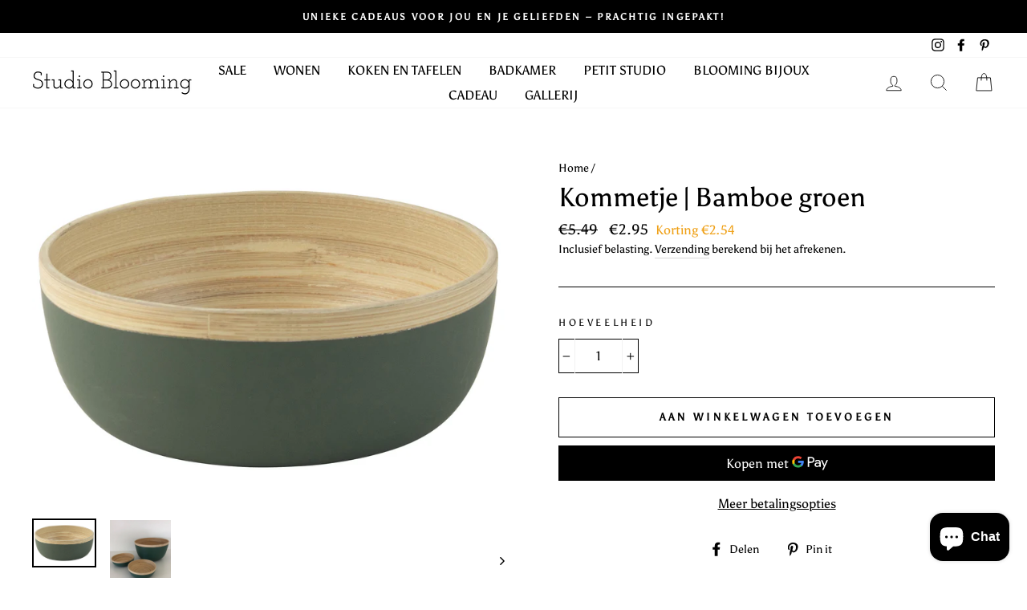

--- FILE ---
content_type: text/javascript
request_url: https://studioblooming.be/cdn/shop/t/17/assets/booster.js?v=78285860415906961961735122797
body_size: 16835
content:
(function(j,S){var i,w,E,L,C,u,B,X,k,x,U,rp,n,c,H,y,b,p,CW,V,P,o,F,FI,z,Vu,_,Pd,R,T,qw,v=[][function(){var T6="Of",Fy="ndex",RH="i";return RH+Fy+T6}()]||function(j2){for(var S2=0,i2=this.length;S2<i2;S2++)if(S2 in this&&this[S2]===j2)return S2;return-1};H=null,H=function(){var N2="ined",gq="undef";return gq+N2}()!=typeof window[function(){var l="obalScope",g="Gl",d="Worker";return d+g+l}()]&&window[function(){var XH="f",Fh="l",gH="se";return gH+Fh+XH}()]instanceof window[function(){var G="e",Wb="cop",uC="erGlobalS",vl="Work";return vl+uC+Wb+G}()]?window[function(){var Vp="f",Z="el",VZ="s";return VZ+Z+Vp}()]:function(){var zu="d",_s="efine",Om="und";return Om+_s+zu}()!=typeof window[function(){var $="al",Y="b",Vk="glo";return Vk+Y+$}()]?window[function(){var g1="l",tz="ba",ha="glo";return ha+tz+g1}()]:j,o=H[function(){var P7="ent",M6="m",cU="docu";return cU+M6+P7}()],w="before",i=function(){var bD="er",WE="t",lM="f",YC="a";return YC+lM+WE+bD}(),n=function(){var N="e",uD="t",t="adySta",s="e",lR="r";return lR+s+t+uD+N}(),rp=function(){var Bb="er",O="en",EC="EventList",Pu="d",d0="ad";return d0+Pu+EC+O+Bb}(),U=function(){var S5="ner",wq="tListe",m="removeEven";return m+wq+S5}(),u="dispatchEvent",CW="XMLHttpRequest",C=function(){var IX="ch",wE="t",Qw="e",wL="f";return wL+Qw+wE+IX}(),B=function(){var ZH="ata",a="FormD";return a+ZH}(),c=[function(){var K="ad",pg="o",YB="l";return YB+pg+K}(),function(){var Ao="nd",b0="ade",ds="lo";return ds+b0+Ao}(),"loadstart"],E=["progress",function(){var i1="t",D="r",rk="o",i5="b",FX="a";return FX+i5+rk+D+i1}(),function(){var SH="r",h="o",Kn="r",e4="er";return e4+Kn+h+SH}(),"timeout"],R=function(){var Sz="d",N3="ne",J7="i",A="def",q="n",G1="u";return G1+q+A+J7+N3+Sz}()!=typeof navigator&&navigator.useragent?navigator[function(){var xe="t",f="rAgen",t7="use";return t7+f+xe}()]:"",z=window.parseInt((/msie (\d+)/.exec(R.toLowerCase())||[])[1]),window[function(){var jI="N",Um="a",ZR="isN";return ZR+Um+jI}()](z)&&(z=window[function(){var W="Int",wv="parse";return wv+W}()]((/trident\/.*; rv:(\d+)/[function(){var ET="c",ba="xe",gY="e";return gY+ba+ET}()](R.toLowerCase())||[])[1])),(qw=Array.prototype).indexOf||(qw.indexOf=function(j2){var S2,i2,w2;for(S2=i2=0,w2=this.length;i2<w2;S2=++i2)if(this[S2]===j2)return S2;return-1}),Pd=function(j2,S2){return Array.prototype[function(){var OH="ce",DJ="i",yx="l",uI="s";return uI+yx+DJ+OH}()][function(){var P4="l",rv="al",h1="c";return h1+rv+P4}()](j2,S2)},P=function(j2){return j2==="returnValue"||function(){var v0="e",Op="z",M="lSi",hQ="ota",Fl="t";return Fl+hQ+M+Op+v0}()===j2||j2==="position"},FI=function(j2,S2){var i2;for(i2 in j2)if(j2[i2],!P(i2))try{S2[i2]=j2[i2]}catch(j3){}return S2},Vu=function(j2){return j2===void 0?null:j2},_=function(j2,S2,i2){var w2,E2,L2,C2;for(E2=function(j3){return function(w3){var E3,L3,C3;for(L3 in E3={},w3)P(L3)||(C3=w3[L3],E3[L3]=C3===S2?i2:C3);return i2[u](j3,E3)}},L2=0,C2=j2[function(){var M="gth",Cm="en",GL="l";return GL+Cm+M}()];L2<C2;L2++)w2=j2[L2],i2._has(w2)&&(S2["on"+w2]=E2(w2))},F=function(j2){var S2;if(o&&o[function(){var LO="t",ax="ventObjec",P5="createE";return P5+ax+LO}()]!=null)return(S2=o.createEventObject()).type=j2,S2;try{return new window.Event(j2)}catch(S3){return{type:j2}}},(T=(L=function(j2){var i2,w2,E2;return w2={},E2=function(j3){return w2[j3]||[]},(i2={})[rp]=function(j3,i3,L2){w2[j3]=E2(j3),w2[j3].indexOf(i3)>=0||(L2=L2===S?w2[j3].length:L2,w2[j3][function(){var Oc="e",HY="lic",mr="p",fG="s";return fG+mr+HY+Oc}()](L2,0,i3))},i2[U]=function(j3,i3){var L2;j3!==S?(i3===S&&(w2[j3]=[]),(L2=E2(j3)[function(){var gD="Of",zY="x",Jl="nde",y2="i";return y2+Jl+zY+gD}()](i3))!==-1&&E2(j3)[function(){var su="ce",IZ="i",Vn="spl";return Vn+IZ+su}()](L2,1)):w2={}},i2[u]=function(){var S2,w3,L2,C2,u2,B2,X2;for(w3=(S2=Pd(arguments))[function(){var tQ="t",lc="f",Q="hi",ig="s";return ig+Q+lc+tQ}()](),j2||(S2[0]=FI(S2[0],F(w3))),(C2=i2["on"+w3])&&C2.apply(i2,S2),L2=u2=0,B2=(X2=E2(w3).concat(E2("*")))[function(){var BB="h",G8="engt",uz="l";return uz+G8+BB}()];u2<B2;L2=++u2)X2[L2][function(){var I="ly",Qc="app";return Qc+I}()](i2,S2)},i2[function(){var ukV="as",C7="_h";return C7+ukV}()]=function(j3){return!(!w2[j3]&&!i2[function(){var Utf="n",w0="o";return w0+Utf}()+j3])},j2&&(i2[function(){var AVj="s",t$="ner",Dr="te",Q="is",cJ="l";return cJ+Q+Dr+t$+AVj}()]=function(j3){return Pd(E2(j3))},i2[function(){var Kk="n",_p="o";return _p+Kk}()]=i2[rp],i2.off=i2[U],i2.fire=i2[u],i2.once=function(j3,S2){var w3;return w3=function(){return i2[function(){var lC="f",XI="f",J="o";return J+XI+lC}()](j3,w3),S2[function(){var Kg="y",kq="l",EZ="app";return EZ+kq+Kg}()](null,arguments)},i2[function(){var Wo="n",uu="o";return uu+Wo}()](j3,w3)},i2.destroy=function(){return w2={}}),i2})(!0)).EventEmitter=L,T[w]=function(j2,S2){if(j2[function(){var aw="th",CX="g",mf="len";return mf+CX+aw}()]<1||j2[function(){var MQ="gth",a0="en",WO="l";return WO+a0+MQ}()]>2)throw"invalid hook";return T[rp](w,j2,S2)},T[i]=function(j2,S2){if(j2[function(){var Q="h",o3="t",bP="leng";return bP+o3+Q}()]<2||j2[function(){var m2="h",Sl="engt",AW="l";return AW+Sl+m2}()]>3)throw"invalid hook";return T[rp](i,j2,S2)},T.enable=function(){H[CW]=p,typeof y=="function"&&(H[C]=y),k&&(H[B]=b)},T.disable=function(){H[CW]=T[CW],H[C]=T[C],k&&(H[B]=k)},V=T[function(){var _p="ers",od="d",HO="a",dp="he";return dp+HO+od+_p}()]=function(j2,S2){var i2,w2,E2,L2,C2,u2,B2,X2,k2;switch(S2==null&&(S2={}),typeof j2){case function(){var zL="t",dj="ec",j22="bj",_k="o";return _k+j22+dj+zL}():for(E2 in w2=[],j2)C2=j2[E2],L2=E2[function(){var KX="e",oJ="rCas",y7="toLowe";return y7+oJ+KX}()](),w2.push(L2+function(){var jG="	",BG=":";return BG+jG}()+C2);return w2.join(function(){var vy="\n";return vy}())+"\n";case"string":for(B2=0,X2=(w2=j2.split(function(){var rI="\n";return rI}())).length;B2<X2;B2++)i2=w2[B2],/([^:]+):\s*(.+)/[function(){var x9="t",Ua="s",r="e",Aq="t";return Aq+r+Ua+x9}()](i2)&&(L2=(k2=window[function(){var cq="p",hj="x",KB="RegE";return KB+hj+cq}()][function(){var Vc="1",Rn="$";return Rn+Vc}()])!=null?k2[function(){var tY="se",I="Ca",YD="Lower",Q="to";return Q+YD+I+tY}()]():void 0,u2=window[function(){var kw="p",Kb="Ex",k1="eg",r7="R";return r7+k1+Kb+kw}()].$2,S2[L2]==null&&(S2[L2]=u2));return S2}},k=H[B],b=function(j2){var S2;this[function(){var NA="d",eW="f";return eW+NA}()]=j2?new k(j2):new k,this[function(){var Y3="rm",T5="fo";return T5+Y3}()]=j2,S2=[],Object[function(){var Ic="operty",ni="definePr";return ni+Ic}()](this,function(){var d0o="ries",lx="ent";return lx+d0o}(),{get:function(){return(j2?Pd(j2[function(){var J="ectorAll",oi="l",I="e",vr="S",mr="y",s0="quer";return s0+mr+vr+I+oi+J}()]("input,select")).filter(function(j3){var S3;return function(){var su="x",Ka="bo",v1="k",V0="chec";return V0+v1+Ka+su}()!==(S3=j3.type)&&S3!=="radio"||j3.checked})[function(){var cj="p",Sm="a",sE="m";return sE+Sm+cj}()](function(j3){return[j3.name,j3.type==="file"?j3.files:j3[function(){var SB="e",M="alu",Rs="v";return Rs+M+SB}()]]}):[]).concat(S2)}}),this.append=function(j3){return function(){var i2;return i2=Pd(arguments),S2.push(i2),j3[function(){var uk="d",r="f";return r+uk}()].append[function(){var AQ="ply",Ab="p",F0="a";return F0+Ab+AQ}()](j3.fd,i2)}}(this)},k&&(T[B]=k,H[B]=b),x=H[CW],T[CW]=x,p=H[CW]=function(){var j2,S2,C2,B2,X2,k2,x2,U2,H2,y2,p2,P2,o2,F2,Pd2,R2,qw2,pM,Aw,Hv,Co;for(j2=-1,pM=new T[CW],F2=null,x2=void 0,Pd2=void 0,P2=void 0,y2=function(){var S3,i2,w2,E2;if(P2[function(){var fd="s",R22="u",e="t",qc="a",Ix="st";return Ix+qc+e+R22+fd}()]=F2||pM.status,F2===j2&&z<10||(P2[function(){var va="Text",py="status";return py+va}()]=pM.statusText),F2!==j2)for(S3 in E2=V(pM.getAllResponseHeaders()))w2=E2[S3],P2[function(){var $5="ers",tI="head";return tI+$5}()][S3]||(i2=S3.toLowerCase(),P2.headers[i2]=w2)},H2=function(){if(pM.responseType&&pM.responseType!=="text")pM[function(){var lN="e",BJ="eTyp",wO="respons";return wO+BJ+lN}()]==="document"?(P2[function(){var M="l",a4="m",BT="x";return BT+a4+M}()]=pM[function(){var Cx="ML",hA="ponseX",c6="s",bW="e",G6="r";return G6+bW+c6+hA+Cx}()],P2.data=pM[function(){var GE="XML",Ug="nse",tq="espo",Bt="r";return Bt+tq+Ug+GE}()]):P2.data=pM[function(){var e="nse",G8="respo";return G8+e}()];else{P2.text=pM[function(){var y_="nseText",Ux="respo";return Ux+y_}()],P2[function(){var Yh="a",FE="t",Mf="da";return Mf+FE+Yh}()]=pM[function(){var S$="eText",z4="respons";return z4+S$}()];try{P2[function(){var aQ="l",YS="m",fP="x";return fP+YS+aQ}()]=pM.responseXML}catch(j3){}}"responseURL"in pM&&(P2.finalUrl=pM.responseURL)},qw2=function(){k2.status=P2[function(){var CO="s",rY="u",ky="stat";return ky+rY+CO}()],k2.statusText=P2[function(){var jf="xt",J="e",dM="tusT",aJ="sta";return aJ+dM+J+jf}()]},R2=function(){"text"in P2&&(k2[function(){var vu="xt",Wr="Te",NS="esponse",id="r";return id+NS+Wr+vu}()]=P2.text),"xml"in P2&&(k2[function(){var X0="L",M="onseXM",MX="resp";return MX+M+X0}()]=P2.xml),function(){var wt="a",XX="t",B7="a",b4="d";return b4+B7+XX+wt}()in P2&&(k2.response=P2[function(){var KI="a",yk="dat";return yk+KI}()]),"finalUrl"in P2&&(k2.responseURL=P2.finalUrl)},B2=function(j3){for(;j3>S2&&S2<4;)k2[n]=++S2,S2===1&&k2[u](function(){var vL="tart",Z2="loads";return Z2+vL}(),{}),S2===2&&qw2(),S2===4&&(qw2(),R2()),k2[u](function(){var QC="ge",W8="atechan",Hu="adyst",BG="re";return BG+Hu+W8+QC}(),{}),S2===4&&(p2[function(){var I="nc",lb="y",b2="as";return b2+lb+I}()]===!1?C2():setTimeout(C2,0))},C2=function(){x2||k2[u]("load",{}),k2[u]("loadend",{}),x2&&(k2[n]=0)},S2=0,o2=function(j3){var S3,w2;j3===4?(S3=T[function(){var Sp="ners",OL="liste";return OL+Sp}()](i),(w2=function(){var j4;return S3.length?(j4=S3.shift())[function(){var ES="h",J="engt",Yo="l";return Yo+J+ES}()]===2?(j4(p2,P2),w2()):j4[function(){var r="h",s5="engt",zu$="l";return zu$+s5+r}()]===3&&p2[function(){var Vy="c",Rc="n",l_="y",T6J="s",CJ="a";return CJ+T6J+l_+Rc+Vy}()]?j4(p2,P2,w2):w2():B2(4)})()):B2(j3)},k2=(p2={})[function(){var A6="r",jU="h",Li="x";return Li+jU+A6}()]=L(),pM[function(){var yP="nge",I5="dystatecha",pG="ea",pV="onr";return pV+pG+I5+yP}()]=function(){try{pM[n]===2&&y2()}catch(j3){}pM[n]===4&&(Pd2=!1,y2(),H2()),o2(pM[n])},U2=function(){x2=!0},k2[rp]("error",U2),k2[rp](function(){var VY="ut",VG="imeo",Fe="t";return Fe+VG+VY}(),U2),k2[rp](function(){var y8="rt",wi="bo",Bx="a";return Bx+wi+y8}(),U2),k2[rp]("progress",function(){S2<3?o2(3):k2[u](function(){var TX="change",pK="adystate",Nz="re";return Nz+pK+TX}(),{})}),(function(){var RJ="ials",Q="hCredent",Qx="wit";return Qx+Q+RJ}()in pM||T[function(){var te="dentials",e="addWithCre";return e+te}()])&&(k2[function(){var Lh="ntials",lH="e",V9="withCred";return V9+lH+Lh}()]=!1),k2.status=0,Aw=0,Hv=(Co=E.concat(c)).length;Aw<Hv;Aw++)X2=Co[Aw],k2[function(){var hF="n",J="o";return J+hF}()+X2]=null;return k2.open=function(j3,i2,w2,E2,L2){S2=0,x2=!1,Pd2=!1,p2[function(){var F8="ders",qc="a",FV="e",r="h";return r+FV+qc+F8}()]={},p2[function(){var IV="mes",B1="aderNa",Yl="he";return Yl+B1+IV}()]={},p2[function(){var Ho="us",xH="stat";return xH+Ho}()]=0,(P2={})[function(){var E8="rs",ES="ade",QF="he";return QF+ES+E8}()]={},p2[function(){var uy="d",v1="ho",Xx="t",Vg="e",ZN="m";return ZN+Vg+Xx+v1+uy}()]=j3,p2.url=i2,p2.async=w2!==!1,p2[function(){var vW="r",Zi="use";return Zi+vW}()]=E2,p2.pass=L2,o2(1)},k2[function(){var _m="d",pb="sen";return pb+_m}()]=function(j3){var S3,i2,L2,C3,u2,B3,X3,x3;for(B3=0,X3=(x3=["type",function(){var M="ut",Oh="o",Mb="time";return Mb+Oh+M}(),"withCredentials"])[function(){var i4="th",F0="leng";return F0+i4}()];B3<X3;B3++)i2=x3[B3],(L2=i2==="type"?"responseType":i2)in k2&&(p2[i2]=k2[L2]);p2[function(){var vD="ody",db="b";return db+vD}()]=j3,u2=function(){var j4,S4,w2,C4,u3,B4;for(_(E,pM,k2),k2.upload&&_(E[function(){var d7="at",Kc="conc";return Kc+d7}()](c),pM[function(){var xQ="load",sV="up";return sV+xQ}()],k2.upload),Pd2=!0,pM[function(){var DW="n",Wj="ope";return Wj+DW}()](p2.method,p2.url,p2[function(){var kp="c",r="yn",sx="as";return sx+r+kp}()],p2.user,p2[function(){var UZ="ss",k5="pa";return k5+UZ}()]),w2=0,C4=(u3=[function(){var u5="e",Ic="p",cJ="y",SA="t";return SA+cJ+Ic+u5}(),function(){var gV="eout",se="m",sI="ti";return sI+se+gV}(),"withCredentials"]).length;w2<C4;w2++)i2=u3[w2],L2=function(){var Iq="e",O3="p",i8="ty";return i8+O3+Iq}()===i2?function(){var $_="Type",In="se",KZ="espon",qs="r";return qs+KZ+In+$_}():i2,i2 in p2&&(pM[L2]=p2[i2]);for(j4 in B4=p2[function(){var ry="ers",vM="head";return vM+ry}()])S4=B4[j4],j4&&pM[function(){var G2="er",$9="ead",n4="H",Vh="etRequest",xz="s";return xz+Vh+n4+$9+G2}()](j4,S4);p2.body instanceof b&&(p2.body=p2[function(){var bK="y",pz="od",w4="b";return w4+pz+bK}()].fd),pM[function(){var cF="d",i0="n",T1="se";return T1+i0+cF}()](p2.body)},S3=T.listeners(w),(C3=function(){var j4,i3;return S3.length?((j4=function(j5){if(typeof j5=="object"&&(function(){var mo="er",hU="numb";return hU+mo}()==typeof j5.status||typeof P2.status=="number"))return FI(j5,P2),v[function(){var nn="l",_X="al",n_="c";return n_+_X+nn}()](j5,function(){var mK="a",gZ="t",Vb="a",BV="d";return BV+Vb+gZ+mK}())<0&&(j5[function(){var nW="ta",EES="a",CB="d";return CB+EES+nW}()]=j5.response||j5[function(){var mdR="t",J$="x",r="te";return r+J$+mdR}()]),void o2(4);C3()}).head=function(j5){return FI(j5,P2),o2(2)},j4[function(){var jZ="ss",yo="re",lw="prog";return lw+yo+jZ}()]=function(j5){return FI(j5,P2),o2(3)},(i3=S3[function(){var AG="t",le="f",vM="shi";return vM+le+AG}()]())[function(){var lA="ngth",Xr="le";return Xr+lA}()]===1?j4(i3(p2)):i3.length===2&&p2[function(){var uR="c",qE="n",y7="asy";return y7+qE+uR}()]?i3(p2,j4):j4()):u2()})()},k2.abort=function(){F2=j2,Pd2?pM.abort():k2[u](function(){var yE="t",IPy="bor",Br="a";return Br+IPy+yE}(),{})},k2[function(){var sP="r",Du="tHeade",Fa="setReques";return Fa+Du+sP}()]=function(j3,S3){var i2,w2;i2=j3!=null?j3.toLowerCase():void 0,w2=p2[function(){var aA="s",tu="rName",O3="e",dS="d",kN="hea";return kN+dS+O3+tu+aA}()][i2]=p2[function(){var eb="s",yR="erName",BG="ead",iN="h";return iN+BG+yR+eb}()][i2]||j3,p2[function(){var bH="s",Zy="r",I="e",tR="head";return tR+I+Zy+bH}()][w2]&&(S3=p2.headers[w2]+", "+S3),p2.headers[w2]=S3},k2.getResponseHeader=function(j3){var S3;return S3=j3!=null?j3.toLowerCase():void 0,Vu(P2.headers[S3])},k2.getAllResponseHeaders=function(){return Vu(V(P2.headers))},pM[function(){var ss="ype",vM="meT",m4="i",$q="overrideM";return $q+m4+vM+ss}()]&&(k2[function(){var Ds="e",pc="Typ",VT="Mime",zP="ride",eD="over";return eD+zP+VT+pc+Ds}()]=function(){return pM[function(){var js="pe",zw="ideMimeTy",cp="overr";return cp+zw+js}()][function(){var SI="y",DW="l",M="app";return M+DW+SI}()](pM,arguments)}),pM.upload&&(k2.upload=p2.upload=L()),k2.UNSENT=0,k2.OPENED=1,k2[function(){var Z6="VED",jB="ECEI",QH="HEADERS_R";return QH+jB+Z6}()]=2,k2[function(){var ly="ING",YI="LOAD";return YI+ly}()]=3,k2.DONE=4,k2[function(){var iB="nse",jsr="respo";return jsr+iB}()]="",k2.responseText="",k2.responseXML=null,k2.readyState=0,k2[function(){var r="usText",M1="stat";return M1+r}()]="",k2},function(){var GB="ion",M="nct",zT="fu";return zT+M+GB}()==typeof H[C]&&(X=H[C],T[C]=X,y=H[C]=function(j2,S2){var E2,L2,C2;return S2==null&&(S2={headers:{}}),S2[function(){var J="l",GC="r",xs="u";return xs+GC+J}()]=j2,C2=null,L2=T.listeners(w),E2=T.listeners(i),new window.Promise(function(j3,i2){var w2,u2,B2,k2,x2;u2=function(){return S2[function(){var no="y",tr="bod";return tr+no}()]instanceof b&&(S2.body=S2[function(){var $w="ody",_9="b";return _9+$w}()].fd),S2[function(){var Nl="s",S0="ader",Q9="e",Ii="h";return Ii+Q9+S0+Nl}()]&&(S2[function(){var NN="ders",Rn="a",CA="he";return CA+Rn+NN}()]=new window.Headers(S2[function(){var I="s",Nu="er",zg$="head";return zg$+Nu+I}()])),C2||(C2=new window.Request(S2.url,S2)),FI(S2,C2)},B2=function(S3){var i3;return E2[function(){var Mp="h",Rg="gt",G8C="len";return G8C+Rg+Mp}()]?(i3=E2.shift()).length===2?(i3(u2(),S3),B2(S3)):i3.length===3?i3(u2(),S3,B2):B2(S3):j3(S3)},w2=function(S3){var i3;if(S3!==void 0)return i3=new window[function(){var PX="se",Y1="on",mj="p",I="Res";return I+mj+Y1+PX}()](S3.body||S3.text,S3),j3(i3),void B2(i3);k2()},k2=function(){var j4;return L2.length?(j4=L2.shift())[function(){var AU="th",ow="leng";return ow+AU}()]===1?w2(j4(S2)):j4.length===2?j4(u2(),w2):void 0:void x2()},x2=function(){return X(u2()).then(function(j4){return B2(j4)})[function(){var Q="h",lX="tc",mJ="a",Mr="c";return Mr+mJ+lX+Q}()](function(j4){return B2(j4),i2(j4)})},k2()})}),p[function(){var Mp="T",u5="N",YK="UNSE";return YK+u5+Mp}()]=0,p[function(){var G3="ED",EV="PEN",g0="O";return g0+EV+G3}()]=1,p.HEADERS_RECEIVED=2,p[function(){var Tz="DING",J="OA",aS="L";return aS+J+Tz}()]=3,p[function(){var a7="E",cl="DON";return cl+a7}()]=4,typeof window[function(){var zB="ne",Ux="i",ep="f",U8="e",EF="d";return EF+U8+ep+Ux+zB}()]=="function"&&window[function(){var Dd="ne",Uy="i",Xc="ef",vd="d";return vd+Xc+Uy+Dd}()][function(){var a1="d",Rh="m",or="a";return or+Rh+a1}()]?window.define(function(){var _m="ok",WB="ho",yB="x";return yB+WB+_m}(),[],function(){return T}):typeof window[function(){var KI="e",rm="odul",I6="m";return I6+rm+KI}()]=="object"&&window[function(){var Mb="e",wr="ul",I="od",Ea="m";return Ea+I+wr+Mb}()].exports?window[function(){var gR="le",cS="modu";return cS+gR}()][function(){var pM="rts",bj="po",_1="ex";return _1+bj+pM}()]={xhook:T}:H&&(H[function(){var bV="k",e="o",QO="ho",$A="x";return $A+QO+e+bV}()]=T)}).call(this,window),function(j,S){typeof window[function(){var M="s",r="rt",J="po",h="ex";return h+J+r+M}()]=="object"&&typeof window[function(){var R="le",l="modu";return l+R}()]!="undefined"?window.module.exports=S():function(){var F="ction",IA="un",g="f";return g+IA+F}()==typeof window[function(){var GJ="e",C="n",b="defi";return b+C+GJ}()]&&window[function(){var Q="ne",p="defi";return p+Q}()][function(){var B="d",Z="m",j$="a";return j$+Z+B}()]?window.define(S):j.baMet=S()}(this,function(){function j(){return K[function(){var Jt="fix",$$="rlPre",xl="u";return xl+$$+Jt}()]+K.visitsUrl}function S(){return K.urlPrefix+K.baEvsUrl}function e(j2){return Object.keys(j2).length===0}function X(){return(K.useBeacon||K[function(){var sl="Now",i="y",Ja="pl",iy="ap";return iy+Ja+i+sl}()])&&e(K.headers)&&C&&function(){var h="ined",nS="ndef",l="u";return l+nS+h}()!=typeof window.navigator[function(){var AL="n",PV="aco",P="sendBe";return P+PV+AL}()]&&!K.withCredentials}function B(j2){b.getCookie("baMet_debug")&&window.console.log(j2)}function N(){for(var j2;j2=A.shift();)j2();re=!0}function m(j2){re?j2():A.push(j2)}function p(j2,S2){var e2=j2.matches||j2[function(){var cY="r",dE="electo",UY="matchesS";return UY+dE+cY}()]||j2[function(){var Q="esSelector",Ot="ch",d="mozMat";return d+Ot+Q}()]||j2.msMatchesSelector||j2[function(){var a6="lector",un="Se",n="oMatches";return n+un+a6}()]||j2.webkitMatchesSelector;return e2?e2[function(){var v="y",GV="l",DN="p",zV="p",T4="a";return T4+zV+DN+GV+v}()](j2,[S2]):(B(function(){var W="o match",P="Unable t";return P+W}()),!1)}function $(j2){var S2=[];for(window[function(){var I="V";return I}()]=0;window[function(){var My="V";return My}()]<j2.items[function(){var vz="h",KH="t",Ts="leng";return Ts+KH+vz}()];window.V++){var e2=j2.items[window.V];S2[function(){var Nk="h",e_="s",$V="pu";return $V+e_+Nk}()]({id:e2.id,properties:e2.properties,quantity:e2[function(){var k2="ity",Z="quant";return Z+k2}()],variant_id:e2.variant_id,product_id:e2[function(){var jt="d",V="ct_i",h="du",_f="pro";return _f+h+V+jt}()],final_price:e2.final_price})}return{token:j2[function(){var x="n",_="ke",mA="to";return mA+_+x}()],total_price:j2[function(){var jM="price",dE="al_",lO="tot";return lO+dE+jM}()],items:S2,currency:j2.currency}}function z(j2,S2){j2[function(){var Y="l",Pd="r",t="u";return t+Pd+Y}()][function(){var $z="f",HH="O",a="x",wf="de",i="in";return i+wf+a+HH+$z}()](function(){var Jn="add",oH="art/",Om="c",mF="/";return mF+Om+oH+Jn}())>=0?b.getCartData(function(j3){b.setCartAttributes(!0,j3)}):b.setCartAttributes(!0,S2[function(){var KR="a",_="dat";return _+KR}()])}function f(){window[function(){var i="k",M="hoo",_="x";return _+M+i}()][function(){var xD="er",Cy="t",W="af";return W+Cy+xD}()](function(j2,S2){j2[function(){var zn="rs",bO="de",d="a",R$="he";return R$+d+bO+zn}()]["ba-met-applied"]||j2[function(){var hd="l",ZW="r",uA="u";return uA+ZW+hd}()][function(){var U="arch",AN="se";return AN+U}()](/cart.*js/)>=0&&j2.method!="GET"&&(B("its a cart endpoint thats not a get request"),z(j2,S2))})}function y(j2){document.readyState==="interactive"||function(){var vl="lete",$w="comp";return $w+vl}()===document[function(){var h="ate",pw="eadySt",l="r";return l+pw+h}()]?j2():document[function(){var I="Listener",WK="ent",n="addEv";return n+WK+I}()]("DOMContentLoaded",j2)}function J(){return function(){var G="xx",uU="xxxxxxxxxxxxx",t="xxxxxxxxxxxx4xxxy";return t+uU+G}()[function(){var CS="ace",Xi="pl",h="re";return h+Xi+CS}()](/[xy]/g,function(j2){var S2=16*Math[function(){var cu="om",u="rand";return u+cu}()]()|0;return(function(){var i="x";return i}()==j2?S2:3&S2|8)[function(){var hg="ring",gn="toSt";return gn+hg}()](16)})}function g(){K.cookies&&C&&b[function(){var u="okie",G="setCo";return G+u}()](function(){var HS="vs",k2="aE",M="b",O1="Met_",e1="ba";return e1+O1+M+k2+HS}(),window.JSON[function(){var ac="fy",v="ringi",h7="st";return h7+v+ac}()](mS),1)}function O(){var j2=document.querySelector("meta[name=csrf-token]");return j2&&j2.content}function w(){var j2=document.querySelector("meta[name=csrf-param]");return j2&&j2.content}function F(j2){var S2=O();S2&&j2.setRequestHeader(function(){var kN="en",Zr="Tok",MP="CSRF-",FJ="X-";return FJ+MP+Zr+kN}(),S2)}function L(j2){var S2=j2;return S2.common=window[function(){var Nc="pps",Ki="rA",uB="e",s="Boost";return s+uB+Ki+Nc}()].common,S2}function H(j2){m(function(){b[function(){var l="est",x="ndRequ",G="se";return G+x+l}()](S(),L(j2),function(){for(var S2=0;S2<mS.length;S2++)if(mS[S2][function(){var ZF="d",U="i";return U+ZF}()]==j2[function(){var $j="d",V="i";return V+$j}()]){mS[function(){var VC="ce",v="spli";return v+VC}()](S2,1);break}g()})})}function rs(j2){m(function(){var e2=L(j2),X2=w(),B2=O();X2&&B2&&(e2[X2]=B2),window.navigator[function(){var P="n",JX="o",u="ndBeac",wA="se";return wA+u+JX+P}()](S(),window.JSON.stringify(e2))})}function R(){return window[function(){var G="n",NF="catio",Az="lo";return Az+NF+G}()].pathname}function T(j2){return j2&&j2[function(){var Fk="h",P="engt",s="l";return s+P+Fk}()]>0?j2:null}function E(j2){for(var S2 in j2)j2[function(){var _="erty",BC="wnProp",U="hasO";return U+BC+_}()](S2)&&j2[S2]===null&&delete j2[S2];return j2}function jG(j2){var S2=j2.target;return E({tag:S2.tagName[function(){var _="e",h="werCas",G1="oLo",_5="t";return _5+G1+h+_}()](),id:T(S2.id),class:T(S2[function(){var yS="ame",xP="N",Ec="ss",ko="cla";return ko+Ec+xP+yS}()]),page:R()})}function q(){$o=b.getVisitId();var j2=new Date,S2=new Date,e2=2;S2[function(){var O2="s",ll="r",d="ou",Hy="H",P="setUTC";return P+Hy+d+ll+O2}()](23,59,59,59);var X2=(S2-j2)/1e3,B2=X2/60;return(B2>B4||X2<e2)&&(B2=B4),(!$o||X2<e2)&&($o=J()),b[function(){var a="e",bB="ki",t="o",Y="setCo";return Y+t+bB+a}()]("baMet_visit",$o,B2),$o}function r(){if(re=!1,$o=q(),mv=b.getVisitorId(),J7=b.getCookie(function(){var _="ply",cQ="p",QJ="t_a",v="e",Y="baM";return Y+v+QJ+cQ+_}()),K.cookies===!1||K[function(){var N7="isits",xq="applyV";return xq+N7}()]===!1)B("Visit applying disabled"),N();else if($o&&mv&&!J7)B(function(){var py="sit",tv="tive vi",sW="Ac";return sW+tv+py}()),N();else if(b[function(){var t="e",s="i",k2="tCook",hu="e",V="g";return V+hu+k2+s+t}()]("baMet_visit")){B(function(){var vn="tarted",Xn="Visit s";return Xn+vn}()),mv||(mv=J(),window[function(){var NI="ge",k1="tora",Z="localS";return Z+k1+NI}()][function(){var B8="m",z$="e",Q="t",SM="setI";return SM+Q+z$+B8}()](function(){var wS="isitor",P="t_v",n="e",OU="baM";return OU+n+P+wS}(),mv));var S2=new Date,e2=S2.toISOString().slice(0,10),X2={shop_id:window[function(){var G="erApps",pW="st",XI="Boo";return XI+pW+G}()][function(){var BnD="on",Go="comm";return Go+BnD}()][function(){var i="p",GH="sho";return GH+i}()].id,name:"create_visit",params:{landing_page:window.location.href,screen_width:window.screen[function(){var A0="dth",lW="wi";return lW+A0}()],screen_height:window[function(){var nf="reen",NG="sc";return NG+nf}()][function(){var qV="ght",Yj="ei",bj="h";return bj+Yj+qV}()]},timestamp:window.parseInt(S2.getTime()),date:e2,hour:S2[function(){var Wi="Hours",Zz="tUTC",n9="ge";return n9+Zz+Wi}()](),id:J(),visit_token:$o,visitor_token:mv,app:"ba"};for(var m2 in document.referrer[function(){var fV="th",RT="leng";return RT+fV}()]>0&&(X2.referrer=document.referrer),K[function(){var a="ms",Kw="Para",NR="visit";return NR+Kw+a}()])K.visitParams[function(){var U3="perty",A6="Pro",N3="hasOwn";return N3+A6+U3}()](m2)&&(X2[m2]=K[function(){var NN="ams",dA="ar",Jf="visitP";return Jf+dA+NN}()][m2]);B(X2),b[function(){var Rs="uest",Ei="endReq",ZWO="s";return ZWO+Ei+Rs}()](j(),X2,function(){b[function(){var lE="ie",ar="royCook",AG="dest";return AG+ar+lE}()]("baMet_apply"),N()})}else B("baCookies disabled"),N()}var D={set:function(j2,S2,e2,X2){var B2="",N2="";if(e2){var m2=new Date;m2.setTime(m2[function(){var DE="e",aG="m",XC="etTi",M3="g";return M3+XC+aG+DE}()]()+60*e2*1e3),B2="; expires="+m2[function(){var Sd="g",rx="n",M="MTStri",QY="toG";return QY+M+rx+Sd}()]()}X2&&(N2=function(){var I="ain=",z8="; dom";return z8+I}()+X2),document.cookie=j2+"="+window[function(){var Ux="ape",QR="sc",d="e";return d+QR+Ux}()](S2)+B2+N2+"; path=/"},get:function(j2){var S2,e2,X2=j2+function(){var zt="=";return zt}(),B2=document[function(){var l="e",gG="ooki",i="c";return i+gG+l}()].split(";");for(S2=0;S2<B2[function(){var z7="h",c="gt",Gz="n",F5="e",iD="l";return iD+F5+Gz+c+z7}()];S2++){for(e2=B2[S2];e2.charAt(0)===" ";)e2=e2.substring(1,e2.length);if(e2.indexOf(X2)===0)return unescape(e2[function(){var W="ng",u="tri",Sy="subs";return Sy+u+W}()](X2.length,e2[function(){var V="h",M="t",Kh="g",V7="len";return V7+Kh+M+V}()]))}return null}},K={urlPrefix:"",visitsUrl:function(){var Eu="t-2.amazonaws.com/prod/api/appstats",_="https://u0altfd679.execute-api.us-wes";return _+Eu}(),baEvsUrl:function(){var u="od/api/appstats",bR="zonaws.com/pr",n="/u0altfd679.execute-api.us-west-2.ama",i="https:/";return i+n+bR+u}(),page:null,useBeacon:!0,startOnReady:!0,applyVisits:!0,cookies:!0,cookieDomain:null,headers:{},visitParams:{},withCredentials:!1},b=window[function(){var d="et",Z="M",l="a",o="b";return o+l+Z+d}()]||{};b.configure=function(j2){for(var S2 in j2)j2[function(){var s="erty",mU="sOwnProp",C8="a",RE="h";return RE+C8+mU+s}()](S2)&&(K[S2]=j2[S2])},b.configure(b);var $o,mv,J7,YX=window.jQuery||window[function(){var Y="o",NK="t",sz="p",s="e",dV="Z";return dV+s+sz+NK+Y}()]||window.$,B4=30,AZ=1*596237+454963,re=!1,A=[],C=function(){var t="ined",Co="undef";return Co+t}()!=typeof window[function(){var hr="N",l4="O",M="S",aP="J";return aP+M+l4+hr}()]&&typeof window[function(){var Rd="N",mx="JSO";return mx+Rd}()].stringify!="undefined",mS=[];b.setCookie=function(j2,S2,e2){D[function(){var Le="t",I="e",lM="s";return lM+I+Le}()](j2,S2,e2,K[function(){var XS="in",jb="ma",B$="ieDo",_n="ook",v="c";return v+_n+B$+jb+XS}()]||K[function(){var _X="n",fC="omai",FN="d";return FN+fC+_X}()])},b.getCookie=function(j2){return D.get(j2)},b[function(){var i$="Cookie",wZ="destroy";return wZ+i$}()]=function(j2){D[function(){var h="t",EI="e",c="s";return c+EI+h}()](j2,"",-1)},b[function(){var KC="Ev",lk="onBa";return lk+KC}()]=function(j2,S2,e2){document[function(){var CZ="ener",v="EventList",ai="add";return ai+v+CZ}()](j2,function(j3){p(j3.target,S2)&&e2(j3)})},b.sendRequest=function(j2,S2,e2){if(C)if(YX)YX.ajax({type:function(){var yy="ST",W="O",a="P";return a+W+yy}(),url:j2,data:window.JSON[function(){var sC="fy",v="gi",Bo="strin";return Bo+v+sC}()](S2),contentType:function(){var H_="utf-8",pN="n/json; charset=",aA="applicatio";return aA+pN+H_}(),beforeSend:F,complete:function(j3){j3.status==200&&e2(j3)},headers:K[function(){var _t="s",_H="r",wf="e",Ho="head";return Ho+wf+_H+_t}()],xhrFields:{withCredentials:K.withCredentials}});else{var X2=new XMLHttpRequest;for(var B2 in X2[function(){var KI="pen",ay="o";return ay+KI}()](function(){var bD="T",qn="OS",YI="P";return YI+qn+bD}(),j2,!0),X2[function(){var Vm="als",Ol="Credenti",P="with";return P+Ol+Vm}()]=K.withCredentials,X2.setRequestHeader("Content-Type",function(){var I="n",Dv="ion/jso",QR="cat",Wv="appli";return Wv+QR+Dv+I}()),K[function(){var U="ders",kZ="hea";return kZ+U}()])K[function(){var gu="s",Ur="er",c="head";return c+Ur+gu}()].hasOwnProperty(B2)&&X2[function(){var r$="tHeader",dF="etReques",kp="s";return kp+dF+r$}()](B2,K[function(){var pu="rs",JG="e",Hj="head";return Hj+JG+pu}()][B2]);X2[function(){var x="ad",pd="onlo";return pd+x}()]=function(){X2.status===200&&e2()},F(X2),X2[function(){var ry="end",AQ="s";return AQ+ry}()](window.JSON[function(){var xB="gify",Ew="strin";return Ew+xB}()](S2))}},b.getCartData=function(j2){if(C)if(YX)YX[function(){var hX="x",ZV="aja";return ZV+hX}()]({type:function(){var h8="T",eN="E",k2="G";return k2+eN+h8}(),url:"/cart.js?ba_request=1",data:{},complete:function(S3){S3.status==200&&j2(S3)}});else{var S2=new XMLHttpRequest;S2[function(){var Ub="techange",eD="ysta",NY="onread";return NY+eD+Ub}()]=function(){S2.readyState===4&&S2[function(){var G="us",Q="stat";return Q+G}()]===200&&j2(S2.responseText)},S2[function(){var zK="n",_s="e",Gf="p",iO="o";return iO+Gf+_s+zK}()]("GET","/cart.js?ba_request=1",!1),S2.send(null)}},b[function(){var wq="cCsId",Bx="yn",UL="s";return UL+Bx+wq}()]=function(){var j2=b[function(){var XS="okie",Nb="Co",y$="et",J3="g";return J3+y$+Nb+XS}()]("baMet_cs_id");return j2||(j2=J()),b[function(){var Jx="ookie",ol="setC";return ol+Jx}()](function(){var VK="id",k2="t_cs_",LI="baMe";return LI+k2+VK}(),j2,1*18364+1796),j2},b[function(){var an="itId",XJ="tVis",O_="ge";return O_+XJ+an}()]=b.getVisitToken=function(){return b[function(){var hk="ie",W="ok",V="getCo";return V+W+hk}()](function(){var RC="isit",PN="_v",It="baMet";return It+PN+RC}())},b.getVisitorId=b.getVisitorToken=function(){return window[function(){var Ds="e",RG="rag",qa="o",Iv="localSt";return Iv+qa+RG+Ds}()][function(){var pR="em",Ol="etIt",Fg="g";return Fg+Ol+pR}()]("baMet_visitor")},b[function(){var Cj="n",si="i",P0="sAdm",Ec="i";return Ec+P0+si+Cj}()]=function(){return b.getCookie(function(){var G="min",$E="_ad",fG="ba";return fG+$E+G}())},b.reset=function(){return b.destroyCookie("baMet_visit"),window[function(){var E8="e",e9="ag",a="lStor",m7="a",uf="c",yU="lo";return yU+uf+m7+a+e9+E8}()][function(){var AJ="m",Fh="eIte",BE="remov";return BE+Fh+AJ}()]("baMet_visitor"),b.destroyCookie(function(){var Rr="s",I="baEv",ap="baMet_";return ap+I+Rr}()),b.destroyCookie("baMet_apply"),!0},b.debug=function(j2){return j2===!1?b[function(){var _e="okie",B3="stroyCo",W="de";return W+B3+_e}()]("baMet_debug"):b[function(){var op="e",h="i",bN="k",uO="o",p3="o",Tu="setC";return Tu+p3+uO+bN+h+op}()](function(){var k2="bug",G="e",U="_d",Ud="baMet";return Ud+U+G+k2}(),"t",2*219602+86396),!0},b.apply=function(j2,S2,e2){var N2=new Date,p2=N2.toISOString().slice(0,10),$2={shop_id:window[function(){var k2="s",roj="App",jk="ter",x="os",OL="Bo";return OL+x+jk+roj+k2}()].common[function(){var mE="op",U="sh";return U+mE}()][function(){var Zb="d",ft="i";return ft+Zb}()],name:j2,params:S2||{},timestamp:window[function(){var P="t",I="In",tW="parse";return tW+I+P}()](N2[function(){var sS="e",wm="m",$y="i",r5="etT",c="g";return c+r5+$y+wm+sS}()]()),date:p2,hour:N2.getUTCHours(),id:J(),app:e2};return m(function(){K[function(){var mG="es",$9="i",eg="cook";return eg+$9+mG}()]&&!b[function(){var bk="itId",QO="Vis",m4="get";return m4+QO+bk}()]()&&r(),m(function(){B($2),$2.visit_token=b.getVisitId(),$2.visitor_token=b[function(){var zW="orId",go="sit",vS="tVi",qp="ge";return qp+vS+go+zW}()](),X()?rs($2):(mS[function(){var di="sh",Ud="pu";return Ud+di}()]($2),g(),setTimeout(function(){H($2)},1e3))})}),!0},b.applyView=function(j2){var S2=b.page_hash;if(j2)for(var e2 in j2)j2[function(){var Mj="y",v="pert",Fd="o",P="hasOwnPr";return P+Fd+v+Mj}()](e2)&&(S2[e2]=j2[e2]);b.apply("view",S2,"ba")},b.applyAppClicks=function(){b[function(){var B9="v",U="BaE",DP="on";return DP+U+B9}()]("click",function(){var Z3="er",W="andl",ra="h",Ql=".ba-met-";return Ql+ra+W+Z3}(),function(j2){try{var S2=j2[function(){var v="t",MR="e",P="rg",y2="ta";return y2+P+MR+v}()],e2=S2[function(){var wm="e",D2="ttribut",vJ="etA",bH="g";return bH+vJ+D2+wm}()](function(){var L$="et-name",c="-ba-m",aB="a",Ps="dat";return Ps+aB+c+L$}());if(e2){var X2=jG(j2),B2=S2.getAttribute(function(){var x6="met-app",k2="data-ba-";return k2+x6}());if(X2.text=X2.tag=="input"?S2.value:(S2[function(){var D8="t",V="Conten",lR="t",P5="x",I="e",Uy="t";return Uy+I+P5+lR+V+D8}()]||S2[function(){var dC="Text",nbf="inner";return nbf+dC}()]||S2[function(){var mc="L",sd="M",Dt="nerHT",A$="in";return A$+Dt+sd+mc}()])[function(){var qo="e",Re="c",MJ="la",Wo="p",P4="re";return P4+Wo+MJ+Re+qo}()](/[\s\r\n]+/g,function(){var qg=" ";return qg}()).trim(),X2[function(){var jd="f",Fi="re",sf="h";return sf+Fi+jd}()]=S2[function(){var r_="f",JY="e",eg="r",Fc="h";return Fc+eg+JY+r_}()],N2=S2.getAttribute("data-ba-met-extras")){var N2=window.cleanNumbers(window[function(){var Y6="N",w3="JSO";return w3+Y6}()][function(){var $b="e",f$="ars",ww="p";return ww+f$+$b}()](N2));for(var m2 in N2)N2.hasOwnProperty(m2)&&(X2[m2]=N2[m2])}b[function(){var bE="ly",RO="p",gV="p",GQD="a";return GQD+gV+RO+bE}()](e2,X2,B2)}}catch(p2){window[function(){var P="ole",vI="s",V="con";return V+vI+P}()][function(){var wB="g",v="o",Si="l";return Si+v+wB}()]("applyAppClicks exception"),window.console[function(){var k2="g",cL="o",nQ="l";return nQ+cL+k2}()](p2)}})},b[function(){var h="lyAtc",nh="pp",Qy="a";return Qy+nh+h}()]=function(){b[function(){var oO="BaEv",l7="on";return l7+oO}()](function(){var lz="k",mX="lic",V="c";return V+mX+lz}(),function(){var bB="tton-cart, .product-add, .add-to-cart input, .btn-addtocart, [name=add]",ec="ct-atc-btn, .product-menu-button.product-menu-button-atc, .bu",Ke="-submit, #AddToCart-product-template, .produ",_e=".product-form__cart";return _e+Ke+ec+bB}(),function(j2){Date.now();var S2=j2[function(){var LQ="t",d7="arge",pv="t";return pv+d7+LQ}()],e2=jG(j2);e2[function(){var gN="t",SE="x",tR="e",I="t";return I+tR+SE+gN}()]=e2.tag=="input"?S2[function(){var RQ="e",it="u",fb="al",O3="v";return O3+fb+it+RQ}()]:(S2.textContent||S2.innerText||S2[function(){var rb="HTML",Yxo="inner";return Yxo+rb}()])[function(){var qk="ce",Tv="a",v="repl";return v+Tv+qk}()](/[\s\r\n]+/g," ")[function(){var D7="m",sM="tri";return sM+D7}()](),e2.href=S2.href,b.apply("atc",e2,function(){var fw="a",dJ="b";return dJ+fw}())})},b[function(){var Ua="rtData",Kn="saveBaCa";return Kn+Ua}()]=function(j2){if(C){var S2=b[function(){var TV="a",gk="rtDat",U0="getBaCa";return U0+gk+TV}()]();S2.push(j2),window.localStorage[function(){var tO="tem",AN="setI";return AN+tO}()]("baMet_cartData",window[function(){var kS="N",V4="JSO";return V4+kS}()][function(){var oA="ngify",TL="stri";return TL+oA}()](S2))}},b[function(){var dPb="a",lr="artDat",eW="tBaC",cA="ge";return cA+eW+lr+dPb}()]=function(){try{if(window[function(){var oQ="ge",VA="ora",fH="localSt";return fH+VA+oQ}()].getItem(function(){var Uu="ata",h7="rtD",$h="baMet_ca";return $h+h7+Uu}())){var j2=window.parseInt(new Date().getTime())-2592e5,S2=window[function(){var c$="N",x="JSO";return x+c$}()].parse(window[function(){var I="e",cv="ag",nv="r",v="ocalSto",WS="l";return WS+v+nv+cv+I}()].getItem(function(){var lO="tData",VH="Met_car",Sw="ba";return Sw+VH+lO}())).filter(function(S3){return window[function(){var DC="t",np="In",Xu="e",ox="rs",sT="a",Q2="p";return Q2+sT+ox+Xu+np+DC}()](S3[function(){var sE="s",Tl="t";return Tl+sE}()])>j2})[function(){var lH="rse",cw="ve",u8="re";return u8+cw+lH}()]();return window.localStorage.setItem(function(){var gB="rtData",k2="baMet_ca";return k2+gB}(),window.JSON[function(){var c="fy",jd="ringi",bA="st";return bA+jd+c}()](S2)),S2}return[]}catch(e2){window[function(){var MD="le",G="so",SY="n",yN="o",P="c";return P+yN+SY+G+MD}()][function(){var wU="g",eU="o",dO="l";return dO+eU+wU}()](e2),B(function(){var tz="g ba",dG="tin",aK="error get";return aK+dG+tz}())}},b[function(){var u0="Cart",uU="pdateBa",oX="u";return oX+uU+u0}()]=function(j2){var S2=b.getCookie(function(){var za="rt",hD="ca";return hD+za}()),e2=b.getCookie("ba_cart_token");window.BoosterApps[function(){var ag="mon",z4="com";return z4+ag}()].has_ba_conversion&&(S2!=e2||j2)&&window.ba_preview_mode!=1&&(b.setCookie("ba_cart_token",S2,1*(1*1559+354)+967),b[function(){var Vz="y",EZ="l",vT="p",k2="p",Ji="a";return Ji+k2+vT+EZ+Vz}()](function(){var V="rt",aA="ca",lK="_",NI="update";return NI+lK+aA+V}(),{},"global"),B("cart token changed -posting to the API from here"))},b[function(){var d_="Db",vL="teBaCart",GF="upda";return GF+vL+d_}()]=function(j2){var S2=b[function(){var Zd="e",sa="oki",tP="getCo";return tP+sa+Zd}()](function(){var dW="t",kn="car";return kn+dW}()),e2=b[function(){var G="e",DQ="i",$T="ok",I="etCo",hV="g";return hV+I+$T+DQ+G}()]("ba_cart_token"),X2=window[function(){var lA="ge",P="ra",DZ="ocalSto",gf="l";return gf+DZ+P+lA}()][function(){var FG="Item",T7="get";return T7+FG}()]("baMet_latest_cart"),N2=window[function(){var c="age",Y4="calStor",q8="lo";return q8+Y4+c}()][function(){var x="tem",b0="I",ik="get";return ik+b0+x}()]("baMsg_synced_cart"),m2=j2;if(m2==0&&(X2==N2&&S2==e2||(m2=!0)),m2&&window[function(){var YM="de",mE="w_mo",xJ="a_previe",gO="b";return gO+xJ+mE+YM}()]!=1){if(!S2)return void(e2&&(window[function(){var Al="sole",Zy="on",gp="c";return gp+Zy+Al}()].log(function(){var Q="art uid",Iq="c",j0="oved - remove ",uK="rem",Zf="token has been ",wb="cart ";return wb+Zf+uK+j0+Iq+Q}()),b.destroyCookie(function(){var Ak="id",v="_",tp="cs",V="baMet_";return V+tp+v+Ak}()),b[function(){var Bmf="e",oB="i",zRB="royCook",b2="dest";return b2+zRB+oB+Bmf}()](function(){var QZ="en",jL="art_tok",bl="ba_c";return bl+jL+QZ}())));b[function(){var kz="kie",t7="etCoo",gX="s";return gX+t7+kz}()]("ba_cart_token",S2,20160);var p2=b[function(){var U="Id",zZ="Cs",_R="sync";return _R+zZ+U}()]();window[function(){var zN="ole",IS="ns",XB="o",GA="c";return GA+XB+IS+zN}()][function(){var eJ="g",n5="o",W8="l";return W8+n5+eJ}()](function(){var Do="here",pn="id ",mc=" cart ",L0="set and update";return L0+mc+pn+Do}());var $2=window.JSON.parse(X2);if($2.token!=S2)var z2=$2.token;else z2="";var f2={action_type:function(){var o0="cart",LE="track_";return LE+o0}(),cart_json:$2,visit_token:b[function(){var k2="d",Y7="itI",m22="getVis";return m22+Y7+k2}()](),visitor_token:b[function(){var R40="ken",uB="isitorTo",uL="getV";return uL+uB+R40}()](),cart_uid:p2,old_uid:z2};b[function(){var a="st",rE="dReque",$a="sen";return $a+rE+a}()](window.BoosterApps[function(){var _Y="pp_url",GW="_a",bn="cs";return bn+GW+_Y}()],f2,function(){window.console[function(){var Lx="g",D_="o",Ve="l";return Ve+D_+Lx}()](function(){var F4=" app url",A5V="posted to";return A5V+F4}()),window.localStorage.setItem("baMsg_synced_cart",X2)}),B(function(){var Be=" API from here",Cn="to the",O2="ng ",rR="cart token changed -posti";return rR+O2+Cn+Be}())}},b.setCartAttributes=function(j2,S2){try{B("setting cart attributes");var e2=window.localStorage[function(){var G="m",gP="e",bW="tIt",c="ge";return c+bW+gP+G}()]("ba_conversion_data");if(j2){B("set cart attributes identified ajax cart update"),B(S2);var X2=$(window.JSON[function(){var ok="se",oP="par";return oP+ok}()](S2))}else X2=$(window.BoosterApps.common[function(){var DK="art",E4="c";return E4+DK}()]);window.localStorage.setItem("baMet_latest_cart",window.JSON.stringify(X2));var N2=X2[function(){var u_="s",ii="m",_j="ite";return _j+ii+u_}()];if(window.BoosterApps[function(){var I="url",q8="_",GC="cs_app";return GC+q8+I}()])return window.console.log(function(){var Ev="ave to db",Rm="art update s",oU="c";return oU+Rm+Ev}()),void b.updateBaCartDb(j2);var m2=b[function(){var V="ata",tO="artD",v="C",nRg="getBa";return nRg+v+tO+V}()](),p2={visit_token:b[function(){var fb="itId",W="getVis";return W+fb}()](),visitor_token:b[function(){var _k="Token",$g="Visitor",QU="et",$V="g";return $V+QU+$g+_k}()](),items:[],cart_token:b[function(){var Na="e",MJ="ki",Tt="tCoo",Du="ge";return Du+Tt+MJ+Na}()](function(){var H_="t",Tp="ar",yE="c";return yE+Tp+H_}())};for(window.V=0;window[function(){var $3="V";return $3}()]<N2.length;window.V++){var z2=N2[window[function(){var U="V";return U}()]];if(z2){var f2=m2.find(function(j3){return j3.id==z2[function(){var KE="d",pk="i";return pk+KE}()]});f2&&(z2[function(){var h_="ion_data",eF="ba_convers";return eF+h_}()]=f2,p2.items[function(){var RZ="h",ja="pus";return ja+RZ}()](f2),window[function(){var Qx="s",Q="terApp",Te="Boos";return Te+Q+Qx}()][function(){var k2="mmon",RP="co";return RP+k2}()].has_ba_conversion=!0)}}var y2=window[function(){var P="ON",ZS="S",t1="J";return t1+ZS+P}()][function(){var tR="y",U="ingif",oL="r",fM="st";return fM+oL+U+tR}()](p2);window[function(){var zX="rApps",_u="Booste";return _u+zX}()][function(){var dU="on",ei="m",Ny="om",EZ="c";return EZ+Ny+ei+dU}()][function(){var y6="ion_data",CS="ba_convers";return CS+y6}()]=p2,e2!=y2||window[function(){var oi="Apps",fq="ooster",pq="B";return pq+fq+oi}()][function(){var Q="n",Ex="o",m_="comm";return m_+Ex+Q}()][function(){var n_="sion_data",ZB="_conver",Mc="ba";return Mc+ZB+n_}()]&&function(){var Fx="art",_R="c";return _R+Fx}()==window[function(){var nQ="rApps",ug="Booste";return ug+nQ}()][function(){var $Y="n",lv="mo",A4="om",_3="c";return _3+A4+lv+$Y}()][function(){var rM="te",ic="empla",V1="t";return V1+ic+rM}()]?(B(function(){var S7="a",V6="onversion_dat",Jv="c",ih="ba_",gJ="ng ",ul$="savi";return ul$+gJ+ih+Jv+V6+S7}()),window.localStorage.setItem("ba_conversion_data",y2),b[function(){var lH="t",Hw="eBaCar",oq="at",Qn="pd",tV="u";return tV+Qn+oq+Hw+lH}()](!0)):b[function(){var m1="eBaCart",cr="updat";return cr+m1}()](!1)}catch(J2){window.console[function(){var mX="g",Vx="o",UI="l";return UI+Vx+mX}()](function(){var Y0="xception",dc="rtAttributes e",tO="setCa";return tO+dc+Y0}()),window[function(){var P="e",vg="l",V="nso",c="co";return c+V+vg+P}()][function(){var To="g",KN="o",p5="l";return p5+KN+To}()](J2)}},b[function(){var Ck="l",F_="l",Y3="lyA",U="p",iN="ap";return iN+U+Y3+F_+Ck}()]=function(){document[function(){var I="rer",Ai="refer";return Ai+I}()][function(){var v="exOf",QE="d",Sj="in";return Sj+QE+v}()]("/admin/shops/")>0&&b.setCookie("ba_admin",1,AZ),b.setCartAttributes(!1,{}),b.applyAppClicks()};try{mS=window.JSON[function(){var W="e",c="rs",Ri="a",st="p";return st+Ri+c+W}()](b.getCookie(function(){var PX="vs",M2="baE",k2="t_",NV="e",W6="baM";return W6+NV+k2+M2+PX}())||"[]")}catch(o9){}for(var k=0;k<mS[function(){var x6="h",b7="gt",Ty="en",NC="l";return NC+Ty+b7+x6}()];k++)H(mS[k]);return f(),b[function(){var oI="t",i7="r",Zg="a",P="st";return P+Zg+i7+oI}()]=function(){r(),b[function(){var yI="rt",_n="sta";return _n+yI}()]=function(){}},y(function(){K.startOnReady&&b[function(){var mp="t",Ka="r",pe="a",Ww="t",R8="s";return R8+Ww+pe+Ka+mp}()]()}),b.page_hash={url:window.location.href,page:R(),template:window[function(){var IT="s",hl="App",Z1="r",N8="ste",q_="Boo";return q_+N8+Z1+hl+IT}()].common[function(){var by="ate",I="templ";return I+by}()]},b}),window.baMet.applyAll();
//# sourceMappingURL=/cdn/shop/t/17/assets/booster.js.map?v=78285860415906961961735122797
